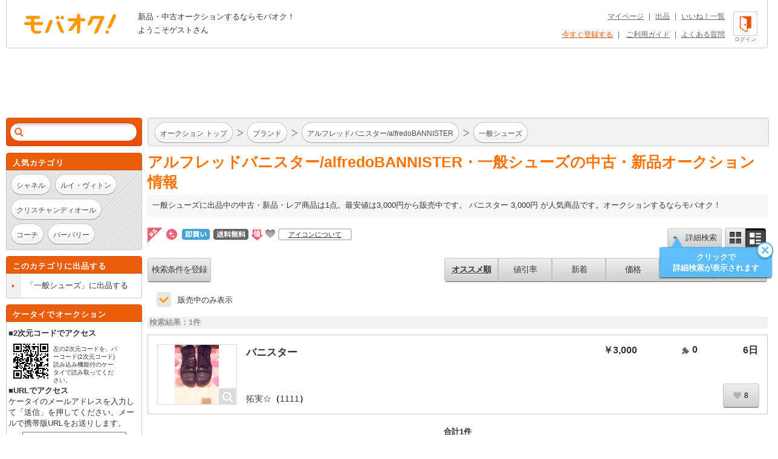

--- FILE ---
content_type: text/html; charset=Shift_JIS
request_url: https://syndicatedsearch.goog/afs/ads?sjk=rBp1%2Bx9XSk2AfBVyHSyplA%3D%3D&adsafe=high&adtest=off&adpage=1&channel=list-csa&client=pub-4310876533623504&q=%E3%83%96%E3%83%A9%E3%83%B3%E3%83%89%20%E3%81%82%20%E3%82%A2%E3%83%AB%E3%83%95%E3%83%AC%E3%83%83%E3%83%89%E3%83%90%E3%83%8B%E3%82%B9%E3%82%BF%E3%83%BC%2FalfredoBANNISTER%20%E4%B8%80%E8%88%AC%E3%82%B7%E3%83%A5%E3%83%BC%E3%82%BA&r=m&hl=ja&oe=sjis&qry_ctxt=%E3%83%96%E3%83%A9%E3%83%B3%E3%83%89%20%E3%81%82%20%E3%82%A2%E3%83%AB%E3%83%95%E3%83%AC%E3%83%83%E3%83%89%E3%83%90%E3%83%8B%E3%82%B9%E3%82%BF%E3%83%BC%2FalfredoBANNISTER%20&qry_lnk=%E4%B8%80%E8%88%AC%E3%82%B7%E3%83%A5%E3%83%BC%E3%82%BA&type=0&ie=UTF-8&fexp=21404%2C17301437%2C17301438%2C17301442%2C17301266%2C72717107%2C17301544&format=n6&ad=n6&nocache=2171769284982244&num=0&output=uds_ads_only&v=3&bsl=8&pac=0&u_his=2&u_tz=0&dt=1769284982246&u_w=1280&u_h=720&biw=1280&bih=720&psw=1280&psh=962&frm=0&uio=-&cont=adcontainer1&drt=0&jsid=csa&jsv=858536381&rurl=https%3A%2F%2Fwww.mbok.jp%2Fcategory%2Fcateg_190001593.html
body_size: 8511
content:
<!doctype html><html lang="ja-US"> <head>    <meta content="NOINDEX, NOFOLLOW" name="ROBOTS"> <meta content="telephone=no" name="format-detection"> <meta content="origin" name="referrer"> <title>Ads by Google</title>   </head> <body>  <div id="adBlock">    </div>  <script nonce="SzhaVs-P7bocBtCxEVkLKA">window.AFS_AD_REQUEST_RETURN_TIME_ = Date.now();window.IS_GOOGLE_AFS_IFRAME_ = true;(function(){window.ad_json={"caps":[{"n":"queryId","v":"diV1acPTLJeanboP87CC-Ao"}],"bg":{"i":"https://www.google.com/js/bg/s_hnhjAFXa3HsAyl432j9Uskhoyffm95oXd0zTKsWBw.js","p":"KcnDO1GTyROAmqrE4KRzJUsHhjAw6cecNEJAny1+xemuaTlJneTM9Ll2mYMzLDg4x9wQW8+Ko85I4RDHuMouAoTCXQycz8BFIOfbLr9Hdl0PnTn2zowpqd12ryjiiiNngybpuMgyRyfCpmTb39O3rs9cPtdmiBYgpcu7H4/1hs+NWP+RMH9NDr4v/H/WCN/cR2kL41YXqvKO6/hC3cNOjcDdOp+ankqTZIvQBkL8u1jdLSKJXg4sB29dsIlIa0nEPR4SSHStiAyEZz63OSCzQ1ytMYwb77IuSv8VEB9WdqXninN3QCKoQlGgPu6vUESVcdClVnidmd6cnyXKVDvKCDPzKhDrufy+cLnjYCHif6Z2MiLRojrV8y0GjlqAzwxiNi8UdbW1/y+p1CLt7VMXNpU2NjGX8RIpCmD7E2xtnfgV1cT30XqGyimekLTPIae8jI4wPtCSnLvXSBq6xeGsMo2a/FGpwpNivE1KRN0wNi86dz5qXeBMDkNM3ocnJm6o6k1zrpPaupE1hGJdpaf5c/7XuqdcI8qIoa6FG2hDHEpo9YVMBoAu3t8JYpf57qvICnwC48gxpNHMNFLoQaRepixCdDOAqI59gSuKCcXlRa8+35S9bHQvNTr8w9kBxHY//YVlyGHSQrkUpL/IYjSwqEDRP2pToCOCGCApd93iDxrd5FJNeUWEd/7TlThN4simqF0SGxlLUjKeWMIlPJ+TytqBFLg1F38ZMN31KSR7Ul3N/0CnY76Lck9vP4wMkmMfxdPNL9/jV1pil3ycLlriA5DZHKKKxa7/HpA6qw32Da5TMUUeyk9+jTZ6ZXCQSvByHD5kaGeLKXBmkmPwen9JQTsslraP12Dng1bSZGCb31lGJN3p9M73xi0woIINigE6hgTSjpWvMPhMiRc5kGYLpeYFcGYrXfkXLzpQ6CzXSrBijJW3zL3AR7Gy6H81YuymM/LY3SAtGopMf6fDpiPtlsdCqSBpo2SUg/Cn/7+90jPvJrFf6UumXqb5v0gO/CdQKREoulGG2yEuoWA6WTQ7bLMB3pyjKOTlIDL1XbyJBMdWPHBEPSr8ZPBUZudGAyJzF2DMt/jY6eGXMx4ngqfbXl6T9x2WPsaXyvrtJxKJPPAwP+zvCyRERWPb9ZyxfhGz2hx82QyNMjIzGpzZVIHlJM++CsfYuS5amzEsujRHqN5iPiTSgYpNe42xrgEjQYxrctZn3LEQNLzS5DUHng8xI1tVJSKav1H8RlRR8W2/LfjiKgGQnNbtsr7qUhCmOqHV3Y2SSGOLlKOx/R5kjMyMKLru++TWXK5jLTWjFqX0N/[base64]/fmW0Fp3LXsDCVHDrgsAyWlZwInzCGHkXhBGemB1Xm7HnYlP3PD5Y2dqkOgtzD6w1fvWlk+QBswgpTFrjrs5LQ4U3Ar1905e7JNyhuP2YLe6qFa/hWEexBzKM4UZaFQ8V9Pn9ZNjBSTWa4RNQ+X8ezzUIXrPXMI/1Oc1S+IRq2uWfuNmdOqU7axvWFypNV/YkkwYMcCs5YfLJiMkC+GL/GNJznQE2X5ObClFhr8Cedt5Kao/v6G6PuZS+4l0zE/aKovQFQqMw8P2eZUr1+si8Uc1frffhi1YBV+oE+zM6bH+AnBlhqH39parl/Qt35XgS4lziFpFtABVU4LoWqbrF+aIwv2Ss9RBsqQXfZNdIquSZOacI67NagyQRxMw5BO2oD6WRKa/hv2u5Uw2NRxRyQRpQ8XMNzIujzEsKfydlDKnEca8H5apBH6fsDdaUwszsxmLpUmYEWMOuv5D6pQxpYEskHCxTutXA1g0naOnpLGFsbfUL2iDkWYlZLfVQwWvG9SIzlJ4yAY0Xq86T8znkeYvTcIqJXI4e4LWfwpBJ+/1D/k4fOgpFYbLrI+i2+lTVCogF+vTNHu8ke3nUYHW3/+Khlht78338LK2KZFUXekWVDEUp6ZmwH8xGSQ3+2fn3dxfSYgeWO1kwhHvA6B2K/QPg7RlshlkBFj92o5jD06SnAd/brcV0vxjDx7BC+Sku42njePswg09817evyPDEUrF/NnFJtRLLp/iiGU7R8XWhDct7+Wg7dVx+3VjdWX/9vkPZCp7e74vo0hjXroQ/BVeWTTyGcSOg7oV3WNx9lU1QsjT8gFYFy3wGFypXoW4m/xeE6pS0LTfJnO1UfdNpE0x/KqgpbZxeUYxahhVZLitWv48uMkFhWZxlxLdzu4TbW8fEu5j1PF5lZzXT+NMK/oMVVFPJYIBddJGkRuxgJk0wVovsZQtTwI0iNLyC8y5Dvmxes1PB/fzGUN7uCKFqFM1hkNbmMuhgjdpQWR/Uv8714mg7k59nQYQKjRWo3BoZ6hM+xxI69mKjeT876PW220XhlrdeEVX0tHfiCdx47P/Gv/D4EVyRmIw3zzNKTvfQFbt4+dE8k9wdLT8mxb6Jp/ZCWwtj2QmT+I45x/wSC12psPFtgRQvgpruPp9bxuLkdwzYlfW/ms5PldeD+3eBA+YoniHxtsnDLy79cog2pq9bJfv906VoLPqkaT7rHSNdtRbHkbuvTUA/[base64]/0AQGYxg47iwL0O1UH6K38884FMXqW71SDaXyqp3FbsEGbc6f8HxVFu7dviF3vHhCqLajqsRv/u60F2xGFBEUc6NDFKi2lVtqeTV+K2vtQJ7Sun0VcGtfsFbARj/uok8CmOzFEOfedglVsKekDIP90CPXgCeN11xAQ5sIXdq0zoDSkGWmmSsjtwaCv9ZJqgSCFZg3SEud58o6lLGKNdsgnyRP4bBSjSn/a4Js6ER7+Q29Ns0ILE9U+PvWOSxcbnr8BhmY5hhHct8dfepZ6ydLrfdoKcB+Km4hxAq7/NewYidldf37P1mosrhCXe+EL3yYsljT1Z98WYMKoVfuXkioAI1aYw3QNzCxZoW2XF1ZhxUGzGeKYp3tFFic44kkQfn+Bt/H5+sLhopkmmuPyR8PDpe82ugIKgjhRhGTrlWD2sd4uigqPKOgsBytIQCl69PsetQvxh7yEuXoFGcst6M9Z/j6e7WEmrWxGooqWqwD/7kfmRUVDXbIDwFi0nQNgda6hd+4Gyjbf0F3eJnWsardkBh49iXhJ2WBifjRb21Xb8fA+/2FAEsRy9vlRblbPoLJKIbyErtjW3At3XCSdSSQBCKZSQhEgeczfhgmDu5GzoqWlkXfQnpF6YPyK9S+mUSRnv4DX8OmDQZH8mGixSO1p4M10lr3b1fp9Ti+x+nh2xy7WLjEUUnHGnrKyOtI7aHLe5V5kZ5xS7zWaJzjLy/2MM5rubFb/K+8H6XHW+hfLFswjTN43u0o+HmFgVUamNbZ5r0lYgY0mY1LGukZwkoZ6nD1zw2velNFU/e5deKK2tIpF7WMfkRTiRMIMxNP7fDI6lOw+pZDzpaNXn/9EA8nm04nRzSkP0wI1L+3Z2e6n4/MNQmLqgltkAeF/GfjNtNdQxQ12Wa2j307wCCm868CM0FCleo/AhIXo3+RJfGC6uoqeBymyRNuRZ+5Bk3vRrWDGKxvR8QOpTjChoJSd1jKVgUv79p5mnbOy3T8NUbrVDCZyi2eH5fxMscpzVVrxIjI/tZsR51FEaqH9SUqGcA0EFNSYHgJ4X4hx/dq4KA7UEYuK53ggr6cpi4GHxq7d2RpWFuwS6fdjA/7OFvGNMOla0Iwarh+TPF3AerrCmQRhhrQyxKk6ZzPL9QJW317t2vieAAbFfwsaXWb/QpYq0fYaXmU9LsJfp2GUR0BbIsQ/ZSKcPWZtjPS8z/LCQHG27RZXyvGCoBzdXgZpXna7psvzUN03pM0mFeW2oALWmwNgyTV/QIshCvrpUaVjrONoNHu0zxp+j5VwgUK+2yWvn3bXlp7Q0LuCdrMcmPX3Pl9aM9GAWyYA+UcktRIARDZIyBVLdS/lYBUclyqTzqdfx2KpLWdZNM8TFMLNo0T/vV6+7HNsNUqbIoivBDLuv8kve026ULTzJyudNPTyDaffuBt7iSrcO2gpixXpWJcPVRpmyEBA4Y/+DE9q5Uosz+C6MPgnAkDPimkBxNNNA0RMgiJ4hoIzoVzaY4NZNdpe/y8mBMQ8QH6rVG2Ea8rKZEk7ruxOv7YkCkW9nIvvyoX5qjbT/ZKsc61/gddRQgkm+dO5hofCUxv9+ddT8612iBwDZR1ZGFZYozc7DC81hxL3dlrKZV4Fyi9z+tkzMMcrDJme6C/P2x8vs9RtDDGScBw6hAD2vGOnF4+21crMpV/9+gtxd4gYUELmtKWw+FpQsN4OC+4gyMpbPphaj0AZtd+C5ZFT6NuXBX+CSlIs7e4vmjQg7hoYS9/ewEl74GF+2GY0GBFqdTKPGN1I3k1HkHbtpB2JZgEac2ZqdcJdzUWilwCsKNc7pMq49xn5H09Xuf3VlQfOQNp9hW7ptJblWudT6Z2pjxyyJq0GbpI0hG012Aq60Z1d6RgI+not+Ht0YQeNsLYIHKL7597Njo/ru58iZDlbx/rIGqVk/YDFjSx9FekFz9x1G2eaeJeuLkHD81hbAXXqua2+/UlmlLNO8s0eZor5N8bi/RV4IdfA6nR0t3Arzp9YQ6SSNxr9j07Tm8cAQVpHBQMLa2wxUoS/O+DcA/TOlRelGfsTt+DItOBwPVvlUBCYv3aQYQB/tnoO+hsIzUaAD+wlK+EM+f9FUEqOuyrWh9Vbxf6PzukcBNNiUO5X+gJQ35CCbHsGa2mfLML3YY/MlBPWfoRsZ7zsYi/rw7QynZ9FKu73DKtBsrwYWFfSjR31k2EviDbpWu6e+0jr/tVGpyiwbmNhAtJlaU9TvoRSg+ibogeR5u6X79Sn/OrDDpH7H1YnG6mUMCJpJD8PD7faL54Fx38rBjCocIL91Coz75o/G1mnLyknPOqCuyEDkxGuA8kJu3TA5Zubb2vNTWA0J8wGnRSXzSwgpPPjQpjoYmx7RmL1VK0YimRj1FpUgrJr22FicOtYLXq6XeO9d4wInkd0lEBNWovwBE/gnXNsGiJoE+oQZb6NlgFd5yVQy/KX3ziBSYv5jRHyK1bgXaVjoaLPvhAi6rsjIOt0XznY4b1ahKuB2ekhn8NoYwgv/+vBTjdqpA8SAJIjUj/Uvp4P5qn9LjWG/qKs+MPPkIrWw4FVZA143l20YnSYr+PzJZTRG1vJ5+viqp+fyFMpEBqECZRh/ivQAKSzxO+NBr1S/ad1EDxabWaMfUDqNHlIaVDD22ZVujZnZgoWE2a8IjUG4fXNMuNVSf3Xs7hCjUZNVbFFOnS0//UZwAMQ6UvxHJ2pQhVnWmHGiydTv8F/4f9JiXBkelXb/DiDMiF0NT7lglImdU/Ro7qH55zTsQKB2gZzl5vWjtdq5vREWtST6af3/XyM6xkcpFCJb3C46hTgyPehjChgxmxVoNxflJWXUdxpC2QjVNE44/O+fb2mLo9dERiu+scmnK0ol/NZlo+/WbwLSpqocRTAL+ud0J9nv6z3K8L3n2nz8cIhR9t/In0Zt645vYjtnIy3mOlcqy0R16ctlG8wKPbyjZsDqbvbCVJqiPGmW0SCpJBgZAjyk24D0762J25peHjSzD560Xt+v+5+NWKdJ8zhUFPBkUBGHx/RY3ubPY5P+yMzQiFzVHE35mF07QQ0jYZhmYuE1IALAfsn4h6kYpqYhvpueJxPFyebB7X/HrjHoAqb6meyoAxCfcey5Z4FJDm9UZ7Z1Ha6pOisPrn25CtDMRI4uGPAPrJRkJoxYZYIXRI7oVVuG5a4qpRM08mSml9cMbZ8GrcxX9J6jH7AqewhBB0+d/GrvQuI5H0tkoQPPPyB5rrvmwTHenUCoCcOC5dXmtSpSXtzQysrCGMeHq5ts1UO353lD77HQ2t8O6FoIr+NBzke9/[base64]/8IxzOYJtKwA7YkuqVpQnxw1E1F2mz/3rc5MO7NOoo3ExE8pmLHA4B765ATYFrFyF2Q7SqXqkThfdlXcakgi80kXX5MTJVszfKrOmYyA4++ie5gs1p5XJ7bfl10NYduIGuowmZMmox2zKbkhbuJI/HfnLAdCr5rRZidnbfI48KQm0Fn0MlhIUYg142DToVRSV0pS0qoUaA5Cl0r0yjE6cKtI+XsHetZhLvMjLBidof9B14MEievZzAllpySSh3LAZgxMXcq7O/Qqm2NY8kZbxlIw3YDddhZtW2uO3FsM6oq/AYqd8k56NmAFa06J/JVt/am4RVztsn/joRbWCAZVeQnPrF4ubNH6Q9YqkXwlZzHh3FLyxZJ2VjJ3hv9QgxC5+Pru/4gH0FQ0d00/C9Zz7Iigeusj8wbYHLYMQASZ6EPaEhNIseh6aJrR7LiYA4qNL9Pv+YKLgCmzp4aVqZcngbQisOzieR6in34asw/xCaYfy8NFnCzE9XODhoXybUHTK7ayiwAjLZza6pe2cfVTZ5dz970dB7+W3vQXGKTfzYI1+Yq8p2pABLsmuZuJtazCwaqfR/C67o1GnPFImmnWnaraspdgRrmya3b4c8qA4MKfY6LW2rAhZUIiGqUwrffqffW1FgnTlEnajXJz8toCjil6BrYfp0CYMELqUmPAK2gih00ftD5+VoqhMEkn4Pss7fQ/j1q187x1+76PEA0FMR8YugDE8CRbIia0w1YLiaeTO3l1PY+DghzONfujVPSdSo2w8l1fyLL0uM72ht7m0LtY4h+pELzjPIRG6CE/beIHIiMs2mBdG+rYREzveVJIchimb5U7bUHxCIjjjGfe/3Xiy0D2CwWzgUKhyT3isDtrvXXyj51nfoOQFGal8cSSS9gQ9HVTvwWtWdG05MeqV69KEdBNjSbOWU4wAyMOX4WuCiwl3nc8dYg1cNp8wP6jCRpwiuAJG1HjuvPP+RLXhvZbbkZSoXdY0zgLomHL3eLsbPJd46K4dv/u98N4vVhS3M4kGLmYDjpt88QoLQXLWzxkK9EbZ89i+GDPT/MIW+mEIYNH02FEksKFiRrbyavQ8H54Sy5bzl2U5xHJzCg3Jybo7DKaPVJ1cYNbpjMunveqQnTszs/HsoG1BEFNKmu+VN9mfo+AHVeFOAEgbv4lRJiEML/UdiWEurHlZMWUvTMrsK1UFjmpWXE3YBjbxYoy0AdfPcqBKHPebnmsHlVfetjaLJJBz7CTQaMNOgvTB2gilNbA82pZcd6JfKiwb9MNzfXlygkRNsxzdUdtl++KISlTeUhDLtFzX4IHHnt9lV5e1A8NCP7ElwJQCvEgTxwe7iAfJPJv/bRG8Na49lkeNA31Ubs8nbI6d68PJFO8AVVRJjvQU+GuatavGzudaHfBFmhGhTgPu+utZFyZ5FGu9XZ0qNJMHYRrbYA2keZUeqmAneKOIsOJuNaYIenX46teV/ofcIfjnKDtr6Ofr038rK+6uIu6qZAgodkKKLJfrjplSk//exmrG+/9oUfUh3fSKHepPCrkUx3ArlMP2SQbPjnefAd1H4+7+aAXxmS/fNjmus6pVpxd1A+Sv9mKPsWjWRMOkC0+eJXXhnCnWawEEO51dLiu4WMsBhHhgJBAuKiQRJyabsPFopIHW5DHY+GP5V+QSu9/2uBmzMu0SsfqBcvqECf68ouTDWdK+/lUCNWiZJKGlReMhbftZzWv5BkbmlZnSLsky9+UpoCDQ7Anb4Eij0JTYxqIVchUk0uLxtkO4zCqd9PlolLCyPqcS9OyGrCf7VF7uOh89Fa0WVAQDQme9nh5iGR008l4maWSbPbhzEdPMy+Rna+MZ+26lkUJ/5rO6mWvkOV3B2Z+LtxbLRrz75p7gUlTLm7iYKu3Wm6/lRPfzlE7BxDwKiGPCqsINgJWTV3K+5jiBEwNuyadeTiRp15GTQ/Y22dWaUPkkpV8Lg247Rtcg7ggaZhNKX/dx9qmGH7neLVh7nBR3pyeKGrvc53e2137uxSv4iYG2R9X5xMAN2ZVtVb6UBwOS78SiVO+YizJmV285T2daioWwsivShZwmug8Z9Y0h4EZ617964y0yukYkQxCMXko4t05sMtFtaiyx5Ggt8fPfg8TLGeK8vB8Jk2qwULYHLQHzRjlBugVlq0MGmkgaF5mI8BeKx7bEQ/pgS50Do9ua7n1aApcUNdr5D6g1f04EpeNr3jhz/fUNX1jrkPx2roa4AbWDWf28RlUhUlAT/vpMUCjkIbnLeYGKj+jhwQLwk37YO4uy+Wo0L59lN9gkboMo7pbSQb7p0k8X6nEXRzMBy1gssnDMtjmC9XlxNwlFP35TKRhBIe7YHJ71PREfH0o4GsjhRD4V9NZuvCl8OSk/upPfbU97DF20Y7A+lpHz8x7WUOgCUCSkmyTkjR57Oc1mfkGycTN/t+Pw6xiZOmaI+ZdGQ7FpCDDtAp4QI+9RaGiWr/HB4uf+8W57NZkl37BqC/hrqQWJAnjCMKXssYiKLu0/BnBIyuELm0C5LfaMCEYlwRFhYIHjgcltocye8lhGue2wr7HL50Uek28mp7uryyZVd616JL68qiUMNIZhpt6PJQIi8MX6G5a+/qASUz4KDJ3Dg4/pz3QyKfxvrrEwnaBnKUAdIoMW0/14c94KLgydwOGLaOZHRg8PoXyTl3CX1bnkgDSCcg3mO9wzEaowv1PtLuYaOB41NUbJ82lQNd2JBznaUnFBahu57Vb2GjB6depoMP8/bGtmHEniq5v8Sd5D2TB9kG/RmMKC20NE2tkMZPXIbW5LSKX1d7kAE08JmlP7SDhH2y06zF69m66ZAK1rM/QcMp5Du9c5SYqwA8RB34tm8TRBABZJQ2hSFuZKhr0M15fS4aZgtM8RFgnHVxodihMeKUm63t9zfIRhSrUspyZpHMINWA5fsnIsJZgUh7PFAbnrxFUbIphzXV2OEAQfTjRP7LMTG+cBsQR7zBdSi05u9ApYmogUVvIoOd/Lql6D22OG0x4i1Sah97iwlYCCzyu935GpTL8Lw8Ui6mMk9f02JEZPmzaovSjs55ZVG6vARHQ8LZNL/4/SIqlZa95paIeeoZITIEctZO9CnTpASK+PPau3AKAhFNXxj2owrmmynYN6FCcId2AvbXT3QKl/SjqZ38p2K0jJin7BHfPKkmZx/9cI0hhzBMS/w6w2g8qbcuPPusiCqwrpCEgG2IPl5Zq2WdKtN1WPWdao0upu560IxMz/HdVDQMNm6l7CxSjo7RowgV7AOd09kQTJDMyE3NYY/fciFJBpF6mJRY0W1Swz+vEYEQgNFmgzm5MgPChozjzswKFsoRJt3nTBkI7XfIdOzNt9ZTJ4YVCW/Ms7cv4JUbQ2zBKIZSDNDSVjfDtLnEF5yYnHyMHg5Qi9nkp5a/Gj/5L5HjcXIbAKadfjKvc++0uKtEOhLzrSO32RJQq4BSiEHJcEV55IuMJ/[base64]/78nRK5Kutg02L693wBvTpg9JrhpPWCClL7xEwXt26Ib7+SsXXKkg8gtDBg6FUmZKkHkoTLXjWRlQ+13R/Jkx9jxgTr+lwK0WiF58QRwfWcAjcfbyRLkXjoTakX/IZbpvmv9lGZbG1gacB7t7X7NW7kAwCW9uQaazD53fQJE7bujMSjoxDtxKScnBIfsItRD3ANJyXwe1pSZzb9BaaTxAghWmfqZmSNT1pH5qPyy347R1irb8/s0bCjPjYpaWfXVpoj76Afkg58ym3l4k4ptpHILl+BhxdcPNBlUJS+KgBuQPpnue3PLC4KqfA2jP/RNABlCr/eXqzawmHVR8eMIAhuoexhnolzH8cTpCYflfEt/SiPanxfDQT5pGXsfJtRfYfNFFK4TU9C8dstnGxvpfOuYu5mlZobex8J3ESBL34szgrXm3J486qiKKYX4q5SW64Qi9+pRrLS7kptEhjvovTvJm+JNHEqrybISYuj4nJkX+Phv9qfnhcRTvt8DMEbEofhUTBh0IYeX+1GQWxe8640ZDmdGOBv87Y2/TLBGIExRerOoIXEA"},"gd":{"ff":{"fd":"swap","eiell":true,"pcsbs":"44","pcsbp":"8","esb":true},"cd":{"pid":"pub-4310876533623504","eawp":"partner-pub-4310876533623504","qi":"diV1acPTLJeanboP87CC-Ao"},"pc":{},"dc":{"d":true}}};})();</script> <script src="/adsense/search/ads.js?pac=0" type="text/javascript" nonce="SzhaVs-P7bocBtCxEVkLKA"></script>  </body> </html>

--- FILE ---
content_type: text/html; charset=utf-8
request_url: https://www.google.com/recaptcha/api2/aframe
body_size: 141
content:
<!DOCTYPE HTML><html><head><meta http-equiv="content-type" content="text/html; charset=UTF-8"></head><body><script nonce="jWSOgvULorKi1KU0amoI5w">/** Anti-fraud and anti-abuse applications only. See google.com/recaptcha */ try{var clients={'sodar':'https://pagead2.googlesyndication.com/pagead/sodar?'};window.addEventListener("message",function(a){try{if(a.source===window.parent){var b=JSON.parse(a.data);var c=clients[b['id']];if(c){var d=document.createElement('img');d.src=c+b['params']+'&rc='+(localStorage.getItem("rc::a")?sessionStorage.getItem("rc::b"):"");window.document.body.appendChild(d);sessionStorage.setItem("rc::e",parseInt(sessionStorage.getItem("rc::e")||0)+1);localStorage.setItem("rc::h",'1769284985210');}}}catch(b){}});window.parent.postMessage("_grecaptcha_ready", "*");}catch(b){}</script></body></html>